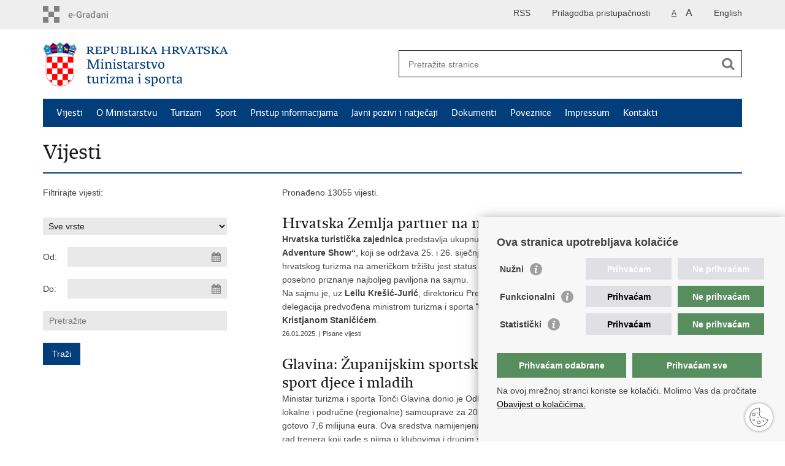

--- FILE ---
content_type: text/html; charset=utf-8
request_url: https://mints.gov.hr/vijesti/8?trazi=1&tip=&tip2=&tema=&datumod=&datumdo=&pojam=&page=10
body_size: 7573
content:

<!DOCTYPE html>
<!--[if lt IE 7]>      <html class="no-js lt-ie9 lt-ie8 lt-ie7"> <![endif]-->
<!--[if IE 7]>         <html class="no-js lt-ie9 lt-ie8"> <![endif]-->
<!--[if IE 8]>         <html class="no-js lt-ie9"> <![endif]-->
<!--[if gt IE 8]><!--> <html class="no-js"> <!--<![endif]-->
    <head>
        <meta charset="utf-8" />
        <title>Ministarstvo turizma i sporta Republike Hrvatske - Vijesti</title>
        
        <meta name="keywords" content="" />
        
        <meta name="viewport" content="width=device-width, initial-scale=1.0, maximum-scale=1.0, minimum-scale=1.0, user-scalable=no" />
		<link rel="shortcut icon" type="image/x-icon" href="/favicons/favicon_vlada.ico" />
        
        <link rel="stylesheet" href="/Content/gd-cookie.css" media="all">
	    <script src="/Scripts/gd-cookie.js"></script>
		
		<meta property="og:title" content="Vijesti" />
		<meta property="og:type" content="website" />
		<meta property="og:site_name" content="mint.hr"/>
		
	    <meta property="og:image" content="https://mint.gov.hr/img/govhr_logo.png" />	
	    <meta name="twitter:image" content="https://mint.gov.hr/img/govhr_logo.png" />
	    
		 <script>
        	var prefix='/';
        </script>
        
		<link href="/css/cssbundle?v=M68PuVVW_Khf68qGjq72jKm8yx8P-AvcePyASw02WUY1" rel="stylesheet" type='text/css' />
		<link href="/fonts/cssbundle?v=nr5H5_hNs8O_eEtIsaO3eDTyo3NenV7rtWhI7AmNOA81" rel="stylesheet" type='text/css' />
		<link href="/fancybox/cssbundle?v=k7f3Tegr4CZpjn7TI2O8u24fiMBKyJveV4E73LB3Qjs1" rel="stylesheet" type='text/css' />
		<link href="/player/cssbundle?v=3-PUyVCmT9Iz8ymsnbN0iCuhC7spJYE0ew_O8s4vUbQ1" rel="stylesheet" type='text/css' />
		
        
         <script>
        var lng="";
        
        </script>
        
        
        <script type="text/javascript" src="/Scripts/js?v=94r1NootB5NGBlGb3BkszN-XeP9_0xsyD7jnzwvJqjc1"></script>
        
        
        <script>
          (function(i,s,o,g,r,a,m){i['GoogleAnalyticsObject']=r;i[r]=i[r]||function(){
          (i[r].q=i[r].q||[]).push(arguments)},i[r].l=1*new Date();a=s.createElement(o),
          m=s.getElementsByTagName(o)[0];a.async=1;a.src=g;m.parentNode.insertBefore(a,m)
          })(window,document,'script','https://www.google-analytics.com/analytics.js','ga');

          ga('create', 'UA-67732103-1', 'auto');
          ga('create', 'UA-416546-44', 'auto', {'name': 'gdizajn'});  
          ga('send', 'pageview');
          ga('gdizajn.send', 'pageview');

        </script>

    </head>
    <body>
    	<div id="skiptocontent">
			<a href="#content" class="element-invisible element-focusable">Preskoči na glavni sadržaj</a>
		</div>
		
    	
		<header>
			<div class="head_nav">
				<div class="center">
					<a href="https://gov.hr/" class="logoSmall" title="e-Građani"> </a>
                    <ul class="head_social">
                        <li><a target="_blank" href="https://www.facebook.com/wwwvladahr" class="fb_icon" title="Facebook Vlade RH"> </a></li>
                        <li><a target="_blank" href="https://twitter.com/VladaRH" class="tw_icon" title="Twitter Vlade RH"> </a></li>
                        <li><a target="_blank" href="https://www.youtube.com/user/wwwvladahr" class="yt_icon" title="Youtube kanal Vlade RH"> </a></li>
                    </ul>
                    <div class="lang_select">
                        <select name="">
                            <option value="">Odaberite jezik</option>
                            <option value="">Hrvatski</option>
                            <option value="">English</option>
                        </select>
                    </div>
                    

                     
	                    	
		                    <ul class="languages">
		                        
		                        	<li><a href="/en">English</a></li>	
		                        
		                    </ul>

	                    

                     <ul class="textSize">
                    	
                        <li class="txt_size_1"><a href="?big=0" class="active" title="Najmanja veličina teksta" tabindex="-1000">A</a></li>
                        <li class="txt_size_3"><a href="?big=1" title="Najveća veličina teksta" tabindex="-1000">A</a></li>
                        
                    </ul>
                    <ul class="impaired">
                    	
								<li><a href="?impaired=1" title="Prilagodba pristupačnosti" tabindex="-1000">Prilagodba pristupačnosti</a></li>
                    		
                       
                    </ul>
                   
                    <ul>
                    	
                    		<li><a href="/rss.aspx/?lng=&ID=8">RSS</a></li> 
                    	                   	
                    </ul>
                    
				</div>
				<div class="clear"></div>
			</div>
			<div class="center">
				<div class="logo_search_content">
				
					<a href="/" class="logo" title="Naslovnica"></a>
				
					<div class="topnav_icon"><a href="javascript:;" id="show_menu" title="Izbornik">&nbsp;</a></div> 
					
										
					
					<div class="search">
						<form action="/rezultati-pretrazivanja/49" method="GET" role="search">
						<input type="search" name="pojam" id="pojam" class="search_input" placeholder="Pretražite stranice" aria-label="Unesite pojam za pretraživanje" /><input type="submit" class="search_btn" value=" " id="btnPretrazi" aria-label="Pokreni pretraživanje"/>
						</form>
					</div>
				</div>
				<nav class="topnav" role="navigation" aria-label="glavna navigacija" id="menu">
					<div class="close" id="hide_menu"> </div>
					<ul>
                        <li><a class='active' href='/vijesti/8'>Vijesti</a></li><li><a  href='/o-ministarstvu/9'>O Ministarstvu</a></li><li><a  href='/turizam-21837/21837'>Turizam</a></li><li><a  href='/sport-21838/21838'>Sport</a></li><li><a  href='/pristup-informacijama/16'>Pristup informacijama</a></li><li><a  href='/javni-pozivi-i-natjecaji-11414/11414'>Javni pozivi i natječaji</a></li><li><a  href='/dokumenti/10'>Dokumenti</a></li><li><a  href='/poveznice/11491'>Poveznice</a></li><li><a  href='/impressum/11511'>Impressum</a></li><li><a  href='/kontakti-11427/11427'>Kontakti</a></li>
					</ul>
					<div class="clear"></div>
				</nav>
			</div>
			<div class="clear"></div>
		</header>
		
		
		<div class="center">
		
			<div class="content" id="content" tabindex="-1" role="main">		
			
				<h1>Vijesti</h1>
                
                <div class="article_content">
                
                    <div class="col_left">
                    	Filtrirajte vijesti:
                    	
                        
                    	 
                        <div class="news_filter">
                        	<form action="" method="get" id="formavijesti">
                        		<input type="hidden" name="page" value="1" id="page" />
                        		<input type="hidden" name="tag" value="-1" id="tag" />
                        		
		                            <select name="tip" onchange="prikazitip(this.value)">
		                            	<option value="">Sve vrste</option>
		                            	 <option value='1'>Pisane vijesti</option><option value='5'>Ostale vijesti</option><option value='46'>Priopćenja</option><option value='3'>Najave</option><option value='2'>Iz medija</option><option value='4'>Iz Hrvatske</option><option value='6'>EU</option><option value='7'>UNWTO</option>
		                            </select>
									
	                            
	                          <div class="news_filter_date">Od: <input aria-label="Unesite datum početka pretraživanja" autocomplete="off" id="iDatumOd" name="Datumod" class="datepicker" type="text" value="" /></div>
	                            <div class="news_filter_date">Do: <input aria-label="Unesite datum kraja pretraživanja" autocomplete="off" id="iDatumDo" name="Datumdo" class="datepicker" type="text" value=""  /></div>
	                            <div class="news_filter_term"><input aria-label="Unesite pojam za pretraživanje" class="search_input" id="pojam2" type="search" placeholder="Pretražite" name="pojam" value=""></div>
								
								<input type="submit" value="Traži" class="news_filter_btn">
							
	                        </form>
	                            <div class="clear"> </div>
                        </div>	

                    </div>
                    
                    <div class="article_left">
                    
                        <div class="page_content">
                        	
                            Pronađeno 13055 vijesti.<br/><div class='news_item'><a href='/vijesti/hrvatska-zemlja-partner-na-najvecem-turistickom-sajmu-u-sad-u/24055'><span class='h3'>Hrvatska Zemlja partner na najvećem turističkom sajmu u SAD-u  </span></a><strong>Hrvatska turistička zajednica</strong> predstavlja ukupnu hrvatsku turističku ponudu na sajmu <strong>&bdquo;New York Travel &amp; Adventure Show&ldquo;</strong>, koji se održava 25. i 26. siječnja. Posebnost ovogodišnjeg nastupa, odnosno predstavljanja hrvatskog turizma na američkom tržištu jest status Hrvatske kao <em>Zemlje partnera</em>, a hrvatski paviljon osvojio je i posebno priznanje najboljeg paviljona na sajmu.<br>
Na sajmu je, uz <strong>Leilu Krešić-Jurić</strong>, direktoricu Predstavništva HTZ-a u New Yorku, prisutna hrvatska turistička delegacija predvođena ministrom turizma i sporta <strong>Tončijem Glavinom</strong> i direktorom Hrvatske turističke zajednice <strong>Kristjanom Staničićem</strong>. <span class='date'>26.01.2025. | Pisane vijesti</span></div><div class='news_item'><a href='/vijesti/glavina-zupanijskim-sportskim-zajednicama-7-6-milijuna-eura-za-sport-djece-i-mladih/24054'><span class='h3'>Glavina: Županijskim sportskim zajednicama 7,6 milijuna eura za sport djece i mladih  </span></a>Ministar turizma i sporta Tonči Glavina donio je Odluku o sufinanciranju programa razvoja od interesa za jedinice lokalne i područne (regionalne) samouprave za 2025. godinu, kojom se županijskim sportskim zajednicama dodjeljuje gotovo 7,6 milijuna eura. Ova sredstva namijenjena su ciljano za sport djece i mladih, odnosno za njihovu opremu te rad trenera koji rade s njima u klubovima i drugim sportskim udrugama. <span class='date'>24.01.2025. | Pisane vijesti</span></div><div class='news_item'><a href='/vijesti/ministarstvo-turizma-i-sporta-najavljuje-nove-obrazovne-programe-za-odrziv-i-otporan-turizam/24053'><span class='h3'>Ministarstvo turizma i sporta najavljuje nove obrazovne programe za održiv i otporan turizam</span></a>U sklopu Nacionalnog plana oporavka i otpornosti Republike Hrvatske 2021.-2026. te u okviru&nbsp;<em>Investicije C1.6. R1-I3 - Unaprjeđenje turističkog ekosustava i jačanje kapaciteta sustava za otporan i održiv turizam</em>, Ministarstvo turizma i sporta razvilo je deset neformalnih obrazovnih programa za odrasle u sektoru turizma i ugostiteljstva. <span class='date'>22.01.2025. | Pisane vijesti</span></div><div class='news_item'><a href='/vijesti/glavina-rekordna-sredstva-za-krovna-sportska-udruzenja-gotovo-65-milijuna-eura-u-2025-godini/24051'><span class='h3'>Glavina: Rekordna sredstva za krovna sportska udruženja, gotovo 65 milijuna eura u 2025. godini</span></a>Ministar turizma i sporta Tonči Glavina donio je Odluku o dodjeli financijskih sredstava za provedbu programa javnih potreba u sportu Hrvatskog olimpijskog odbora, Hrvatskog paraolimpijskog odbora, Hrvatskog sportskog saveza gluhih, Hrvatskog akademskog sportskog saveza i Hrvatskog školskog sportskog saveza iz Državnog proračuna Republike Hrvatske za 2025. godinu, u ukupnom iznosu od 64.458.996,00. <span class='date'>22.01.2025. | Pisane vijesti</span></div><div class='news_item'><a href='/vijesti/ministar-glavina-odrzao-sastanak-s-predstavnicima-turistickog-sektora-vukovarsko-srijemske-zupanije/24050'><span class='h3'>Ministar Glavina održao sastanak s predstavnicima turističkog sektora Vukovarsko-srijemske županije</span></a>Ministar turizma i sporta Tonči Glavina danas je u Vukovaru održao sastanak s predstavnicima turističkog&nbsp;sektora Vukovarsko-srijemske županije, s ciljem daljnjeg unaprjeđenja suradnje i koordinacije te pripreme za aktualne i buduće aktivnosti u okviru provedbe reforme upravljanja razvojem turizma&nbsp;i&nbsp;u turističkoj&nbsp;2025. godini. <span class='date'>17.01.2025. | Pisane vijesti</span></div><div class='news_item'><a href='/vijesti/glavina-turisticki-podaci-za-2024-godinu-pokazuju-da-je-hrvatska-cjelogodisnja-destinacija/24032'><span class='h3'>Glavina: Turistički podaci za 2024. godinu pokazuju da je Hrvatska cjelogodišnja destinacija  </span></a>Prema podacima sustava eVisitor, koji sadrži turistički promet ostvaren u komercijalnim i nekomercijalnim objektima te nautičkom charteru (sustav eCrew), u Hrvatskoj je tijekom 2024. godine ostvareno više od 21,3 milijuna dolazaka i preko 108,7 milijuna noćenja, što u odnosu na 2023. predstavlja rast od 4 posto u dolascima i 1 posto u noćenjima. Od toga je na Jadranu ostvareno 103,3 milijuna noćenja, što je 1 posto više nego 2023., na kontinentu je ostvareno preko 2,7 milijuna noćenja, što predstavlja rast od 5 posto, dok je u gradu Zagrebu također ostvareno 2,7 milijuna noćenja, što predstavlja rast od 6 posto u odnosu na 2023. <span class='date'>03.01.2025. | Pisane vijesti</span></div><div class='news_item'><a href='/vijesti/prihodi-od-stranih-turista-za-prvih-devet-mjeseci-2024-godine-13-milijardi-i-188-7-milijuna-eura/24030'><span class='h3'>Prihodi od stranih turista za prvih devet mjeseci 2024. godine 13 milijardi i 188,7 milijuna eura</span></a>Prema podacima Hrvatske narodne banke (HNB)&nbsp;u prvih devet mjeseci 2024. godine, prihodi stranih turista iznosili su 13 milijardi i 188,7 milijuna eura što predstavlja rast od 1,7 posto u odnosu na isto razdoblje 2023. godine, odnosno prihodovano je 224 milijuna eura više. <span class='date'>31.12.2024. | Pisane vijesti</span></div><div class='news_item'><a href='/vijesti/poziv-na-iskaz-interesa-za-rad-u-nacionalnom-paviljonu-republike-hrvatske-na-svjetskoj-izlozbi-expo-2025-osaka/24028'><span class='h3'>POZIV na iskaz interesa za rad u nacionalnom paviljonu Republike Hrvatske na Svjetskoj izložbi EXPO 2025 Osaka</span></a><div>Pozivaju se zainteresirani državni službenici da iskažu interes za rad na nacionalnom paviljonu</div>

<div>Republike Hrvatske na Svjetskoj izložbi EXPO 2025 Osaka, koja će se održati od 13. travnja</div>

<div>do 13. listopada 2025. godine u Osaki, Japan. Republika Hrvatska će biti predstavljena</div>

<div>paviljonom pod nazivom &bdquo;Hrvatska - klimaraznolikost / Croatia - climadiversity&ldquo;.</div>
 <span class='date'>30.12.2024. | Pisane vijesti</span></div><div class='news_item'><a href='/vijesti/zapoceo-je-proces-e-savjetovanja-poziva-na-dostavu-projektnih-prijedloga-ukljucivanje-djece-i-mladih-u-riziku-od-socijalne-iskljucenosti-u-sport/24027'><span class='h3'>Započeo je proces e-savjetovanja Poziva na dostavu projektnih prijedloga „Uključivanje djece i mladih u riziku od socijalne isključenosti u sport</span></a>Ministarstvo turizma i sporta započelo je proces e-savjetovanja sa zainteresiranom javnošću u cilju pripreme Poziva na dostavu projektnih prijedloga &bdquo;Uključivanje djece i mladih u riziku od socijalne isključenosti u sport&ldquo; (u daljnjem tekstu: Poziv na dostavu projektnih prijedloga) koje je otvoreno do 22. siječnja 2025. godine. <span class='date'>23.12.2024. | Pisane vijesti</span></div><div class='news_item'><a href='/vijesti/blagoslovljen-bozic-i-sretna-nova-2025-godina/24026'><span class='h3'>Blagoslovljen Božić i sretna nova 2025. godina!</span></a> <span class='date'>23.12.2024. | Pisane vijesti</span></div><div class='news_page_nav'><a href='/vijesti/8?trazi=1&tip=&tip2=&tema=&datumod=&datumdo=&pojam=&amp;page=1'>&laquo;&laquo;</a>
<a href='/vijesti/8?trazi=1&tip=&tip2=&tema=&datumod=&datumdo=&pojam=&amp;page=9'>&laquo; Prethodna</a>
<a href='/vijesti/8?trazi=1&tip=&tip2=&tema=&datumod=&datumdo=&pojam=&amp;page=5' >5</a>
<a href='/vijesti/8?trazi=1&tip=&tip2=&tema=&datumod=&datumdo=&pojam=&amp;page=6' >6</a>
<a href='/vijesti/8?trazi=1&tip=&tip2=&tema=&datumod=&datumdo=&pojam=&amp;page=7' >7</a>
<a href='/vijesti/8?trazi=1&tip=&tip2=&tema=&datumod=&datumdo=&pojam=&amp;page=8' >8</a>
<a href='/vijesti/8?trazi=1&tip=&tip2=&tema=&datumod=&datumdo=&pojam=&amp;page=9' >9</a>
<a href='/vijesti/8?trazi=1&tip=&tip2=&tema=&datumod=&datumdo=&pojam=&amp;page=10'  class='active'>10</a>
<a href='/vijesti/8?trazi=1&tip=&tip2=&tema=&datumod=&datumdo=&pojam=&amp;page=11' >11</a>
<a href='/vijesti/8?trazi=1&tip=&tip2=&tema=&datumod=&datumdo=&pojam=&amp;page=12' >12</a>
<a href='/vijesti/8?trazi=1&tip=&tip2=&tema=&datumod=&datumdo=&pojam=&amp;page=13' >13</a>
<a href='/vijesti/8?trazi=1&tip=&tip2=&tema=&datumod=&datumdo=&pojam=&amp;page=14' >14</a>
<a href='/vijesti/8?trazi=1&tip=&tip2=&tema=&datumod=&datumdo=&pojam=&amp;page=11'>Sljedeća &raquo;</a>
<a href='/vijesti/8?trazi=1&tip=&tip2=&tema=&datumod=&datumdo=&pojam=&amp;page=1306'>&raquo;&raquo;</a>
</div>
                            
                            
                           
                        </div>
                        
                    </div>
                
				</div>
			</div>
				
			<div class="clear"> </div> 
							
		</div>	
		
		

		<footer class="footer">

			<div class="center">
				<div class='footer_col1'><h2>e-Građani</h2><nav><ul>
	<li><a href="https://pretinac.gov.hr/KorisnickiPretinac/eGradani.html" target="_blank">e-Građani</a></li>
	<li><a href="https://savjetovanja.gov.hr/" target="_blank">e-Savjetovanja</a></li>
	<li><a href="https://data.gov.hr/" target="_blank">Portal otvorenih podataka RH</a></li>
	<li><a href="https://izvoz.gov.hr/" target="_blank">Izvozni portal</a>&nbsp;</li>
</ul>
</nav></div><div class='footer_col2'><h2>Adresar</h2><nav><ul>
	<li><a href="https://sredisnjikatalogrh.gov.hr/" target="_blank">Središnji katalog službenih dokumenata RH</a></li>
	<li><a href="https://sredisnjikatalogrh.gov.hr/Adresari-i-imenici" target="_blank">Adresar tijela javne vlasti</a></li>
	<li><a href="https://civilna-zastita.gov.hr/izdvojeno/pozivi-za-zurnu-pomoc/265" target="_blank">Pozivi za žurnu pomoć</a></li>
</ul>
</nav></div><div class='footer_col3'><h2>Korisne poveznice</h2><nav><ul>
	<li><a href="https://vlada.gov.hr/" target="_blank">Vlada RH</a></li>
	<li><a href="https://www.sabor.hr/hr" target="_blank">Hrvatski sabor</a></li>
	<li><a href="https://www.predsjednik.hr/" target="_blank">Predsjednik&nbsp;RH</a></li>
	<li><a href="https://www.ombudsman.hr/hr/" target="_blank">Pučka&nbsp;pravobraniteljica</a></li>
	<li><a href="https://www.prs.hr/" target="_blank">Pravobraniteljica za ravnopravnost spolova</a></li>
	<li><a href="https://pristupinfo.hr/" target="_blank">Povjerenik za informiranje</a></li>
</ul>
</nav></div>
				
			</div>

			<div class="clear"></div>

		</footer>
        

        <footer class="footer_gov">
		
			<div class="center">
			
				<div class="footer_vrh">
					<a href="javascript:;" onClick="$('html, body').animate({ scrollTop: 0 }, 'slow');">Povratak na vrh</a>
				</div>
			
				<div class="footer_cp">
					Copyright &copy; 2026 Ministarstvo turizma i sporta Republike Hrvatske. <a href="/uvjeti-koristenja/76">Uvjeti korištenja</a>. <a href="https://mint.gov.hr/izjava-o-pristupacnosti/21813">Izjava o pristupačnosti</a>.
				</div>
				
				<div class="footer_col4">
					<nav>
						<ul>
						<li><a target="_blank" href="https://www.facebook.com/Ministarstvoturizmaisporta" title="Facebook"><span class="fb_icon"></span></a></li>
						<li><a target="_blank" href="https://twitter.com/mintsRH" title="Twitter"><span class="tw_icon"></span></a></li>
						<li><a target="_blank" href="https://www.youtube.com/channel/UCfmADT19LZN4P3UwQXSe5RQ" title="YouTube"><span class="yt_icon"></span></a></li>
						<!-- <li><a target="_blank" href="#" title="Instagram"><span class="in_icon"></span></a></li> -->
                        <li><a target="_blank" href="https://www.linkedin.com/company/ministarstvo-turizma-i-sporta/mycompany/?viewAsMember=true" title="Linkedin"><span class="li_icon"></span></a></li>
						</ul> 
					</nav>
				</div>
				
			</div>
			
			<div class="clear"></div>
			
		</footer>	
		
    </body>
</html>
